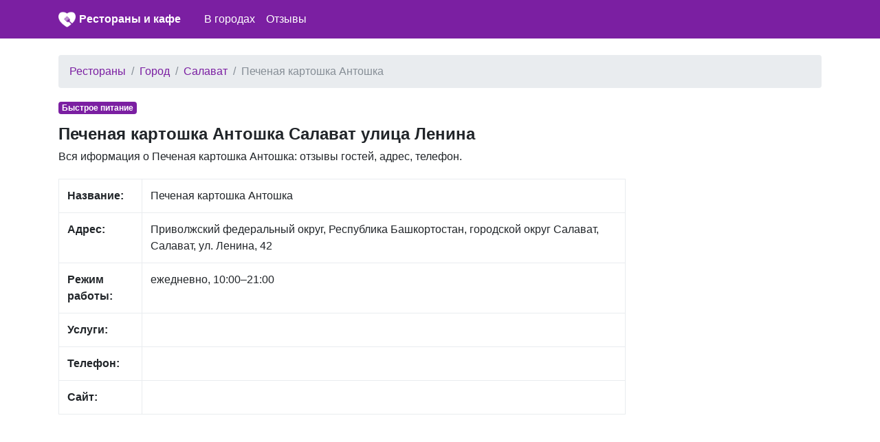

--- FILE ---
content_type: text/html; charset=UTF-8
request_url: https://wilkas.ru/3120059/r/pechenaya-kartoshka-antoshka
body_size: 4022
content:
<!DOCTYPE html>
<html lang="ru">
<head>
    <meta charset="utf-8">
    <meta name="viewport" content="width=device-width, initial-scale=1, shrink-to-fit=no">

    <link rel="icon" type="image/x-icon" href="/favicon.ico" >
    <link rel="icon" type="image/png" sizes="32x32" href="/favicon-32x32.png">
    <link rel="icon" type="image/png" sizes="16x16" href="/favicon-16x16.png">

    <meta name="description" content="">

    <link rel="icon" href="/favicon.ico">

    <title>Печеная картошка Антошка Салават улица Ленина: отзывы, адрес, телефон</title>


    <link rel="stylesheet" href="/css/bootstrap.min.css">
    <link rel="stylesheet" href="https://maxcdn.bootstrapcdn.com/font-awesome/4.7.0/css/font-awesome.min.css">
    <link href="/css/main.css" rel="stylesheet">


    <script src="https://yandex.st/jquery/3.2.1/jquery.min.js" type="text/javascript"></script>
    <script src="//api-maps.yandex.ru/2.1/?lang=ru_RU" type="text/javascript"></script>

    

</head>

<body>


<nav class="navbar navbar-expand-md navbar-dark bg-primary mb-4">
    <div class="container">

            <a href="/" class="pull-left">
                <img src="/favicon-96x96.png" width="25" height="25" alt="" class="">
            </a>
            <span class="" style="width:220px;"><a class="logo" href="/">Рестораны и кафе</a></span>

        <button class="navbar-toggler" type="button" data-toggle="collapse" data-target="#navbarCollapse" aria-controls="navbarCollapse" aria-expanded="false" aria-label="nav" style="padding-left: 0px; padding-right: 0px;">
            <span class="navbar-toggler-icon"></span>
        </button>
        <div class="collapse navbar-collapse" id="navbarCollapse">
            <ul class="navbar-nav mr-auto">

                <li class="nav-item">
                    <a class="nav-link" href="/gorod">В городах</a>
                </li>

                <li class="nav-item">
                    <a class="nav-link" href="/otzyvy">Отзывы</a>
                </li>
            </ul>
        </div>
    </div>
</nav>


<div class="container">
    
    <ol class="breadcrumb">
        
                            <li class="breadcrumb-item"><a href="https://wilkas.ru">Рестораны</a></li>
            
        
                            <li class="breadcrumb-item"><a href="https://wilkas.ru/gorod">Город</a></li>
            
        
                            <li class="breadcrumb-item"><a href="https://wilkas.ru/gorod/salavat">Салават</a></li>
            
        
                            <li class="breadcrumb-item active">Печеная картошка Антошка</li>
            
            </ol>



    <div class="row">
        <div class="col-lg-9" itemscope itemtype="http://schema.org/Place">
            <span class="badge  badge-primary mb-3">Быстрое питание</span>
            <h1>Печеная картошка Антошка Салават улица Ленина</h1>

            <div class="all-info">
                <p>
                   Вся иформация о  Печеная картошка Антошка: отзывы гостей, адрес, телефон.
                </p>

            </div>

            <div class="main_info">
                <table class="table table-bordered">
                    <tr>
                        <td><b>Название:</b></td>
                        <td><span itemprop="name">Печеная картошка Антошка</span></td>
                    </tr>
                    <tr>
                        <td><b>Адрес:</b></td>
                        <td><span itemprop="address">Приволжский федеральный округ, Республика Башкортостан, городской округ Салават, Салават, ул. Ленина, 42</span></td>
                    </tr>
                    <tr>
                        <td><b>Режим работы:</b></td>
                        <td>ежедневно, 10:00–21:00</td>
                    </tr>
                    <tr>
                        <td><b>Услуги:</b></td>
                        <td>
                                                    </td>
                    </tr>
                    <tr>
                        <td><b>Телефон:</b></td>
                        <td>
                            
                        </td>
                    </tr>
                    <tr>
                        <td><b>Сайт:</b></td>
                        <td>

                            
                        </td>
                    </tr>

                </table>

                <span itemprop="aggregateRating" itemscope itemtype="http://schema.org/AggregateRating">
                <span itemprop="ratingValue" content=""></span>
                <span itemprop="reviewCount" content="0"></span>
            </span>

            </div>

                        <div class="mt-3 mb-3">
                <script async src="//pagead2.googlesyndication.com/pagead/js/adsbygoogle.js"></script>
                <!-- ad1 -->
                <ins class="adsbygoogle"
                     style="display:block"
                     data-ad-client="ca-pub-8713527930640055"
                     data-ad-slot="1437043324"
                     data-ad-format="auto"></ins>
                <script>
                    (adsbygoogle = window.adsbygoogle || []).push({});
                </script>
            </div>
            

            <div class="mt-4">
                <h2>Печеная картошка Антошка  на карте</h2>
                <p>
                    Печеная картошка Антошка на карте города Салават                </p>


                <div id="map" class="w-100 mt-3 mb-5" style="height: 400px;">

                </div>
            </div>

            <div class="mt-4 mb-4">
                <h2>Отзывы Печеная картошка Антошка</h2>
                <p>
                   Для улучшения работы нашего сайта, пожалуйста, оставьте отзыв гостя. Этим Вы поможете другим пользователям нашего сайта
                </p>
            </div>


            <div id="otzyvy" class="mt-2">
                            </div>


            <div id="addreply" class="mb-3">
                <div class="card">
                    <div class="card-header">
                        Добавить отзыв о Печеная картошка Антошка                    </div>
                    <div class="card-block" style="padding-left: 15px; padding-right: 15px; padding-top: 15px;">
                        <form action="" method="post">
                            <input type="hidden" name="_token" value="lXmMjU2338ny1XHsjP5iBf33G8fawqoltOMBn4X1">
                            <div class="form-group">
                                <label for="name">Имя:</label>
                                <input class="form-control" type="text" value="" id="name" name="name">
                            </div>

                            <div class="form-group">
                                <label for="type">Рейтинг:</label>
                                <select id="rating" name="rating" class="form-control">
                                    <option value="0">Нейтральный</option>
                                    <option value="-1">Отрицательный</option>
                                    <option value="1">Позитивный</option>
                                </select>

                            </div>

                            <div class="form-group">
                                <label for="comment">Отзыв:</label>
                                <textarea class="form-control" id="comment" name="comment"
                                          style="height: 150px;"></textarea>
                            </div>

                            <div class="form-group">
                                <script src="https://www.google.com/recaptcha/api.js?hl=ru" async defer></script>
<div class="g-recaptcha" data-size="compact" data-sitekey="6LcguT4UAAAAAMtE9x1SbWpnXY5YHTZcILSp5Jl9"></div>
                            </div>
                            <div class="form-group">
                                <input type="submit" name="send" class="btn btn-primary" style="color:white;" value="Добавить"/>
                            </div>

                            
                        </form>
                    </div>

                </div>
            </div>


                        <div class="mt-4 mb-4">
                <h2>Еще рядом Салават</h2>

                                <a style="display: block" href="/3120078/r/sushi-fish">Суши Fish Первомайская улица</a>
                                <a style="display: block" href="/2592616/r/restoran-skazka">Ресторан Сказка Октябрьская улица</a>
                                <a style="display: block" href="/2592634/r/vokrug-sveta">Вокруг света </a>
                                <a style="display: block" href="/2592631/r/kafe-praga">Кафе Прага Первомайская улица</a>
                                <a style="display: block" href="/3929375/r/pivozapravochnaya-stantsiya-1">Пивозаправочная станция № 1 улица Бекетова</a>
                                <a style="display: block" href="/3120040/r/burger">Burger улица Калинина</a>
                                <a style="display: block" href="/3120064/r/kofeynya-fillini">Кофейня Филлини Первомайская улица</a>
                                <a style="display: block" href="/3119983/r/evraziya">Евразия улица Ленина</a>
                                <a style="display: block" href="/3119976/r/kafe-est">Кафе Есть </a>
                                <a style="display: block" href="/3120061/r/dar-pitstsa-pitstseriya">Дар пицца, пиццерия улица Островского</a>
                                <a style="display: block" href="/3120023/r/kafe-nur">Кафе Нур Вокзальная улица</a>
                                <a style="display: block" href="/3929374/r/razlivnoy">Разливной улица Калинина</a>
                                <a style="display: block" href="/3929392/r/tri-slona">Три слона улица Бочкарева</a>
                                <a style="display: block" href="/3119978/r/gost">Гость улица Дзержинского</a>
                                <a style="display: block" href="/3929393/r/ban-smoke">Ban Smoke бульвар Салавата Юлаева</a>
                                <a style="display: block" href="/3929391/r/bistro">Бистро улица Губайдуллина</a>
                                <a style="display: block" href="/3929373/r/bar">Бар бульвар Салавата Юлаева</a>
                                <a style="display: block" href="/3120026/r/stolovaya-po-severnoy">Столовая по Северной Северная улица</a>
                                <a style="display: block" href="/2592621/r/graf">Graf Ленинградская улица</a>
                                <a style="display: block" href="/3120046/r/prompit">Промпит </a>
                
            </div>
            
        </div>

        <div class="col-lg-3">
                        <script async src="//pagead2.googlesyndication.com/pagead/js/adsbygoogle.js"></script>
            <!-- ad1 -->
            <ins class="adsbygoogle"
                 style="display:block"
                 data-ad-client="ca-pub-8713527930640055"
                 data-ad-slot="1437043324"
                 data-ad-format="auto"></ins>
            <script>
                (adsbygoogle = window.adsbygoogle || []).push({});
            </script>
                    </div>

    </div>

    <br/>

</div><!-- /container -->


<footer class="footer">
    <div class="container" style="background-color: #f5f5f5">
        <span class="text-muted">По всем вопросам работы сайта напишите нам на почту</span>
       <a href="mailto:wilkas.ru@yandex.ru">wilkas.ru@yandex.ru</a>
    </div>
</footer>

<script src="https://cdnjs.cloudflare.com/ajax/libs/popper.js/1.11.0/umd/popper.min.js" integrity="sha384-b/U6ypiBEHpOf/4+1nzFpr53nxSS+GLCkfwBdFNTxtclqqenISfwAzpKaMNFNmj4" crossorigin="anonymous"></script>
<script src="/js/bootstrap.min.js"></script>

<script type="text/javascript">
    var point = [53.3504520,55.9260380];
    var city = "Салават";
</script>

<script src="/mapsload.js"></script>



<!-- Yandex.Metrika counter -->
<script type="text/javascript" >
    (function (d, w, c) {
        (w[c] = w[c] || []).push(function() {
            try {
                w.yaCounter47183085 = new Ya.Metrika({
                    id:47183085,
                    clickmap:true,
                    trackLinks:true,
                    accurateTrackBounce:true
                });
            } catch(e) { }
        });

        var n = d.getElementsByTagName("script")[0],
            s = d.createElement("script"),
            f = function () { n.parentNode.insertBefore(s, n); };
        s.type = "text/javascript";
        s.async = true;
        s.src = "https://mc.yandex.ru/metrika/watch.js";

        if (w.opera == "[object Opera]") {
            d.addEventListener("DOMContentLoaded", f, false);
        } else { f(); }
    })(document, window, "yandex_metrika_callbacks");
</script>
<noscript><div><img src="https://mc.yandex.ru/watch/47183085" style="position:absolute; left:-9999px;" alt="" /></div></noscript>
<!-- /Yandex.Metrika counter -->

</body>
</html>


--- FILE ---
content_type: text/html; charset=utf-8
request_url: https://www.google.com/recaptcha/api2/anchor?ar=1&k=6LcguT4UAAAAAMtE9x1SbWpnXY5YHTZcILSp5Jl9&co=aHR0cHM6Ly93aWxrYXMucnU6NDQz&hl=ru&v=PoyoqOPhxBO7pBk68S4YbpHZ&size=compact&anchor-ms=20000&execute-ms=30000&cb=p2t2qcn01udz
body_size: 49519
content:
<!DOCTYPE HTML><html dir="ltr" lang="ru"><head><meta http-equiv="Content-Type" content="text/html; charset=UTF-8">
<meta http-equiv="X-UA-Compatible" content="IE=edge">
<title>reCAPTCHA</title>
<style type="text/css">
/* cyrillic-ext */
@font-face {
  font-family: 'Roboto';
  font-style: normal;
  font-weight: 400;
  font-stretch: 100%;
  src: url(//fonts.gstatic.com/s/roboto/v48/KFO7CnqEu92Fr1ME7kSn66aGLdTylUAMa3GUBHMdazTgWw.woff2) format('woff2');
  unicode-range: U+0460-052F, U+1C80-1C8A, U+20B4, U+2DE0-2DFF, U+A640-A69F, U+FE2E-FE2F;
}
/* cyrillic */
@font-face {
  font-family: 'Roboto';
  font-style: normal;
  font-weight: 400;
  font-stretch: 100%;
  src: url(//fonts.gstatic.com/s/roboto/v48/KFO7CnqEu92Fr1ME7kSn66aGLdTylUAMa3iUBHMdazTgWw.woff2) format('woff2');
  unicode-range: U+0301, U+0400-045F, U+0490-0491, U+04B0-04B1, U+2116;
}
/* greek-ext */
@font-face {
  font-family: 'Roboto';
  font-style: normal;
  font-weight: 400;
  font-stretch: 100%;
  src: url(//fonts.gstatic.com/s/roboto/v48/KFO7CnqEu92Fr1ME7kSn66aGLdTylUAMa3CUBHMdazTgWw.woff2) format('woff2');
  unicode-range: U+1F00-1FFF;
}
/* greek */
@font-face {
  font-family: 'Roboto';
  font-style: normal;
  font-weight: 400;
  font-stretch: 100%;
  src: url(//fonts.gstatic.com/s/roboto/v48/KFO7CnqEu92Fr1ME7kSn66aGLdTylUAMa3-UBHMdazTgWw.woff2) format('woff2');
  unicode-range: U+0370-0377, U+037A-037F, U+0384-038A, U+038C, U+038E-03A1, U+03A3-03FF;
}
/* math */
@font-face {
  font-family: 'Roboto';
  font-style: normal;
  font-weight: 400;
  font-stretch: 100%;
  src: url(//fonts.gstatic.com/s/roboto/v48/KFO7CnqEu92Fr1ME7kSn66aGLdTylUAMawCUBHMdazTgWw.woff2) format('woff2');
  unicode-range: U+0302-0303, U+0305, U+0307-0308, U+0310, U+0312, U+0315, U+031A, U+0326-0327, U+032C, U+032F-0330, U+0332-0333, U+0338, U+033A, U+0346, U+034D, U+0391-03A1, U+03A3-03A9, U+03B1-03C9, U+03D1, U+03D5-03D6, U+03F0-03F1, U+03F4-03F5, U+2016-2017, U+2034-2038, U+203C, U+2040, U+2043, U+2047, U+2050, U+2057, U+205F, U+2070-2071, U+2074-208E, U+2090-209C, U+20D0-20DC, U+20E1, U+20E5-20EF, U+2100-2112, U+2114-2115, U+2117-2121, U+2123-214F, U+2190, U+2192, U+2194-21AE, U+21B0-21E5, U+21F1-21F2, U+21F4-2211, U+2213-2214, U+2216-22FF, U+2308-230B, U+2310, U+2319, U+231C-2321, U+2336-237A, U+237C, U+2395, U+239B-23B7, U+23D0, U+23DC-23E1, U+2474-2475, U+25AF, U+25B3, U+25B7, U+25BD, U+25C1, U+25CA, U+25CC, U+25FB, U+266D-266F, U+27C0-27FF, U+2900-2AFF, U+2B0E-2B11, U+2B30-2B4C, U+2BFE, U+3030, U+FF5B, U+FF5D, U+1D400-1D7FF, U+1EE00-1EEFF;
}
/* symbols */
@font-face {
  font-family: 'Roboto';
  font-style: normal;
  font-weight: 400;
  font-stretch: 100%;
  src: url(//fonts.gstatic.com/s/roboto/v48/KFO7CnqEu92Fr1ME7kSn66aGLdTylUAMaxKUBHMdazTgWw.woff2) format('woff2');
  unicode-range: U+0001-000C, U+000E-001F, U+007F-009F, U+20DD-20E0, U+20E2-20E4, U+2150-218F, U+2190, U+2192, U+2194-2199, U+21AF, U+21E6-21F0, U+21F3, U+2218-2219, U+2299, U+22C4-22C6, U+2300-243F, U+2440-244A, U+2460-24FF, U+25A0-27BF, U+2800-28FF, U+2921-2922, U+2981, U+29BF, U+29EB, U+2B00-2BFF, U+4DC0-4DFF, U+FFF9-FFFB, U+10140-1018E, U+10190-1019C, U+101A0, U+101D0-101FD, U+102E0-102FB, U+10E60-10E7E, U+1D2C0-1D2D3, U+1D2E0-1D37F, U+1F000-1F0FF, U+1F100-1F1AD, U+1F1E6-1F1FF, U+1F30D-1F30F, U+1F315, U+1F31C, U+1F31E, U+1F320-1F32C, U+1F336, U+1F378, U+1F37D, U+1F382, U+1F393-1F39F, U+1F3A7-1F3A8, U+1F3AC-1F3AF, U+1F3C2, U+1F3C4-1F3C6, U+1F3CA-1F3CE, U+1F3D4-1F3E0, U+1F3ED, U+1F3F1-1F3F3, U+1F3F5-1F3F7, U+1F408, U+1F415, U+1F41F, U+1F426, U+1F43F, U+1F441-1F442, U+1F444, U+1F446-1F449, U+1F44C-1F44E, U+1F453, U+1F46A, U+1F47D, U+1F4A3, U+1F4B0, U+1F4B3, U+1F4B9, U+1F4BB, U+1F4BF, U+1F4C8-1F4CB, U+1F4D6, U+1F4DA, U+1F4DF, U+1F4E3-1F4E6, U+1F4EA-1F4ED, U+1F4F7, U+1F4F9-1F4FB, U+1F4FD-1F4FE, U+1F503, U+1F507-1F50B, U+1F50D, U+1F512-1F513, U+1F53E-1F54A, U+1F54F-1F5FA, U+1F610, U+1F650-1F67F, U+1F687, U+1F68D, U+1F691, U+1F694, U+1F698, U+1F6AD, U+1F6B2, U+1F6B9-1F6BA, U+1F6BC, U+1F6C6-1F6CF, U+1F6D3-1F6D7, U+1F6E0-1F6EA, U+1F6F0-1F6F3, U+1F6F7-1F6FC, U+1F700-1F7FF, U+1F800-1F80B, U+1F810-1F847, U+1F850-1F859, U+1F860-1F887, U+1F890-1F8AD, U+1F8B0-1F8BB, U+1F8C0-1F8C1, U+1F900-1F90B, U+1F93B, U+1F946, U+1F984, U+1F996, U+1F9E9, U+1FA00-1FA6F, U+1FA70-1FA7C, U+1FA80-1FA89, U+1FA8F-1FAC6, U+1FACE-1FADC, U+1FADF-1FAE9, U+1FAF0-1FAF8, U+1FB00-1FBFF;
}
/* vietnamese */
@font-face {
  font-family: 'Roboto';
  font-style: normal;
  font-weight: 400;
  font-stretch: 100%;
  src: url(//fonts.gstatic.com/s/roboto/v48/KFO7CnqEu92Fr1ME7kSn66aGLdTylUAMa3OUBHMdazTgWw.woff2) format('woff2');
  unicode-range: U+0102-0103, U+0110-0111, U+0128-0129, U+0168-0169, U+01A0-01A1, U+01AF-01B0, U+0300-0301, U+0303-0304, U+0308-0309, U+0323, U+0329, U+1EA0-1EF9, U+20AB;
}
/* latin-ext */
@font-face {
  font-family: 'Roboto';
  font-style: normal;
  font-weight: 400;
  font-stretch: 100%;
  src: url(//fonts.gstatic.com/s/roboto/v48/KFO7CnqEu92Fr1ME7kSn66aGLdTylUAMa3KUBHMdazTgWw.woff2) format('woff2');
  unicode-range: U+0100-02BA, U+02BD-02C5, U+02C7-02CC, U+02CE-02D7, U+02DD-02FF, U+0304, U+0308, U+0329, U+1D00-1DBF, U+1E00-1E9F, U+1EF2-1EFF, U+2020, U+20A0-20AB, U+20AD-20C0, U+2113, U+2C60-2C7F, U+A720-A7FF;
}
/* latin */
@font-face {
  font-family: 'Roboto';
  font-style: normal;
  font-weight: 400;
  font-stretch: 100%;
  src: url(//fonts.gstatic.com/s/roboto/v48/KFO7CnqEu92Fr1ME7kSn66aGLdTylUAMa3yUBHMdazQ.woff2) format('woff2');
  unicode-range: U+0000-00FF, U+0131, U+0152-0153, U+02BB-02BC, U+02C6, U+02DA, U+02DC, U+0304, U+0308, U+0329, U+2000-206F, U+20AC, U+2122, U+2191, U+2193, U+2212, U+2215, U+FEFF, U+FFFD;
}
/* cyrillic-ext */
@font-face {
  font-family: 'Roboto';
  font-style: normal;
  font-weight: 500;
  font-stretch: 100%;
  src: url(//fonts.gstatic.com/s/roboto/v48/KFO7CnqEu92Fr1ME7kSn66aGLdTylUAMa3GUBHMdazTgWw.woff2) format('woff2');
  unicode-range: U+0460-052F, U+1C80-1C8A, U+20B4, U+2DE0-2DFF, U+A640-A69F, U+FE2E-FE2F;
}
/* cyrillic */
@font-face {
  font-family: 'Roboto';
  font-style: normal;
  font-weight: 500;
  font-stretch: 100%;
  src: url(//fonts.gstatic.com/s/roboto/v48/KFO7CnqEu92Fr1ME7kSn66aGLdTylUAMa3iUBHMdazTgWw.woff2) format('woff2');
  unicode-range: U+0301, U+0400-045F, U+0490-0491, U+04B0-04B1, U+2116;
}
/* greek-ext */
@font-face {
  font-family: 'Roboto';
  font-style: normal;
  font-weight: 500;
  font-stretch: 100%;
  src: url(//fonts.gstatic.com/s/roboto/v48/KFO7CnqEu92Fr1ME7kSn66aGLdTylUAMa3CUBHMdazTgWw.woff2) format('woff2');
  unicode-range: U+1F00-1FFF;
}
/* greek */
@font-face {
  font-family: 'Roboto';
  font-style: normal;
  font-weight: 500;
  font-stretch: 100%;
  src: url(//fonts.gstatic.com/s/roboto/v48/KFO7CnqEu92Fr1ME7kSn66aGLdTylUAMa3-UBHMdazTgWw.woff2) format('woff2');
  unicode-range: U+0370-0377, U+037A-037F, U+0384-038A, U+038C, U+038E-03A1, U+03A3-03FF;
}
/* math */
@font-face {
  font-family: 'Roboto';
  font-style: normal;
  font-weight: 500;
  font-stretch: 100%;
  src: url(//fonts.gstatic.com/s/roboto/v48/KFO7CnqEu92Fr1ME7kSn66aGLdTylUAMawCUBHMdazTgWw.woff2) format('woff2');
  unicode-range: U+0302-0303, U+0305, U+0307-0308, U+0310, U+0312, U+0315, U+031A, U+0326-0327, U+032C, U+032F-0330, U+0332-0333, U+0338, U+033A, U+0346, U+034D, U+0391-03A1, U+03A3-03A9, U+03B1-03C9, U+03D1, U+03D5-03D6, U+03F0-03F1, U+03F4-03F5, U+2016-2017, U+2034-2038, U+203C, U+2040, U+2043, U+2047, U+2050, U+2057, U+205F, U+2070-2071, U+2074-208E, U+2090-209C, U+20D0-20DC, U+20E1, U+20E5-20EF, U+2100-2112, U+2114-2115, U+2117-2121, U+2123-214F, U+2190, U+2192, U+2194-21AE, U+21B0-21E5, U+21F1-21F2, U+21F4-2211, U+2213-2214, U+2216-22FF, U+2308-230B, U+2310, U+2319, U+231C-2321, U+2336-237A, U+237C, U+2395, U+239B-23B7, U+23D0, U+23DC-23E1, U+2474-2475, U+25AF, U+25B3, U+25B7, U+25BD, U+25C1, U+25CA, U+25CC, U+25FB, U+266D-266F, U+27C0-27FF, U+2900-2AFF, U+2B0E-2B11, U+2B30-2B4C, U+2BFE, U+3030, U+FF5B, U+FF5D, U+1D400-1D7FF, U+1EE00-1EEFF;
}
/* symbols */
@font-face {
  font-family: 'Roboto';
  font-style: normal;
  font-weight: 500;
  font-stretch: 100%;
  src: url(//fonts.gstatic.com/s/roboto/v48/KFO7CnqEu92Fr1ME7kSn66aGLdTylUAMaxKUBHMdazTgWw.woff2) format('woff2');
  unicode-range: U+0001-000C, U+000E-001F, U+007F-009F, U+20DD-20E0, U+20E2-20E4, U+2150-218F, U+2190, U+2192, U+2194-2199, U+21AF, U+21E6-21F0, U+21F3, U+2218-2219, U+2299, U+22C4-22C6, U+2300-243F, U+2440-244A, U+2460-24FF, U+25A0-27BF, U+2800-28FF, U+2921-2922, U+2981, U+29BF, U+29EB, U+2B00-2BFF, U+4DC0-4DFF, U+FFF9-FFFB, U+10140-1018E, U+10190-1019C, U+101A0, U+101D0-101FD, U+102E0-102FB, U+10E60-10E7E, U+1D2C0-1D2D3, U+1D2E0-1D37F, U+1F000-1F0FF, U+1F100-1F1AD, U+1F1E6-1F1FF, U+1F30D-1F30F, U+1F315, U+1F31C, U+1F31E, U+1F320-1F32C, U+1F336, U+1F378, U+1F37D, U+1F382, U+1F393-1F39F, U+1F3A7-1F3A8, U+1F3AC-1F3AF, U+1F3C2, U+1F3C4-1F3C6, U+1F3CA-1F3CE, U+1F3D4-1F3E0, U+1F3ED, U+1F3F1-1F3F3, U+1F3F5-1F3F7, U+1F408, U+1F415, U+1F41F, U+1F426, U+1F43F, U+1F441-1F442, U+1F444, U+1F446-1F449, U+1F44C-1F44E, U+1F453, U+1F46A, U+1F47D, U+1F4A3, U+1F4B0, U+1F4B3, U+1F4B9, U+1F4BB, U+1F4BF, U+1F4C8-1F4CB, U+1F4D6, U+1F4DA, U+1F4DF, U+1F4E3-1F4E6, U+1F4EA-1F4ED, U+1F4F7, U+1F4F9-1F4FB, U+1F4FD-1F4FE, U+1F503, U+1F507-1F50B, U+1F50D, U+1F512-1F513, U+1F53E-1F54A, U+1F54F-1F5FA, U+1F610, U+1F650-1F67F, U+1F687, U+1F68D, U+1F691, U+1F694, U+1F698, U+1F6AD, U+1F6B2, U+1F6B9-1F6BA, U+1F6BC, U+1F6C6-1F6CF, U+1F6D3-1F6D7, U+1F6E0-1F6EA, U+1F6F0-1F6F3, U+1F6F7-1F6FC, U+1F700-1F7FF, U+1F800-1F80B, U+1F810-1F847, U+1F850-1F859, U+1F860-1F887, U+1F890-1F8AD, U+1F8B0-1F8BB, U+1F8C0-1F8C1, U+1F900-1F90B, U+1F93B, U+1F946, U+1F984, U+1F996, U+1F9E9, U+1FA00-1FA6F, U+1FA70-1FA7C, U+1FA80-1FA89, U+1FA8F-1FAC6, U+1FACE-1FADC, U+1FADF-1FAE9, U+1FAF0-1FAF8, U+1FB00-1FBFF;
}
/* vietnamese */
@font-face {
  font-family: 'Roboto';
  font-style: normal;
  font-weight: 500;
  font-stretch: 100%;
  src: url(//fonts.gstatic.com/s/roboto/v48/KFO7CnqEu92Fr1ME7kSn66aGLdTylUAMa3OUBHMdazTgWw.woff2) format('woff2');
  unicode-range: U+0102-0103, U+0110-0111, U+0128-0129, U+0168-0169, U+01A0-01A1, U+01AF-01B0, U+0300-0301, U+0303-0304, U+0308-0309, U+0323, U+0329, U+1EA0-1EF9, U+20AB;
}
/* latin-ext */
@font-face {
  font-family: 'Roboto';
  font-style: normal;
  font-weight: 500;
  font-stretch: 100%;
  src: url(//fonts.gstatic.com/s/roboto/v48/KFO7CnqEu92Fr1ME7kSn66aGLdTylUAMa3KUBHMdazTgWw.woff2) format('woff2');
  unicode-range: U+0100-02BA, U+02BD-02C5, U+02C7-02CC, U+02CE-02D7, U+02DD-02FF, U+0304, U+0308, U+0329, U+1D00-1DBF, U+1E00-1E9F, U+1EF2-1EFF, U+2020, U+20A0-20AB, U+20AD-20C0, U+2113, U+2C60-2C7F, U+A720-A7FF;
}
/* latin */
@font-face {
  font-family: 'Roboto';
  font-style: normal;
  font-weight: 500;
  font-stretch: 100%;
  src: url(//fonts.gstatic.com/s/roboto/v48/KFO7CnqEu92Fr1ME7kSn66aGLdTylUAMa3yUBHMdazQ.woff2) format('woff2');
  unicode-range: U+0000-00FF, U+0131, U+0152-0153, U+02BB-02BC, U+02C6, U+02DA, U+02DC, U+0304, U+0308, U+0329, U+2000-206F, U+20AC, U+2122, U+2191, U+2193, U+2212, U+2215, U+FEFF, U+FFFD;
}
/* cyrillic-ext */
@font-face {
  font-family: 'Roboto';
  font-style: normal;
  font-weight: 900;
  font-stretch: 100%;
  src: url(//fonts.gstatic.com/s/roboto/v48/KFO7CnqEu92Fr1ME7kSn66aGLdTylUAMa3GUBHMdazTgWw.woff2) format('woff2');
  unicode-range: U+0460-052F, U+1C80-1C8A, U+20B4, U+2DE0-2DFF, U+A640-A69F, U+FE2E-FE2F;
}
/* cyrillic */
@font-face {
  font-family: 'Roboto';
  font-style: normal;
  font-weight: 900;
  font-stretch: 100%;
  src: url(//fonts.gstatic.com/s/roboto/v48/KFO7CnqEu92Fr1ME7kSn66aGLdTylUAMa3iUBHMdazTgWw.woff2) format('woff2');
  unicode-range: U+0301, U+0400-045F, U+0490-0491, U+04B0-04B1, U+2116;
}
/* greek-ext */
@font-face {
  font-family: 'Roboto';
  font-style: normal;
  font-weight: 900;
  font-stretch: 100%;
  src: url(//fonts.gstatic.com/s/roboto/v48/KFO7CnqEu92Fr1ME7kSn66aGLdTylUAMa3CUBHMdazTgWw.woff2) format('woff2');
  unicode-range: U+1F00-1FFF;
}
/* greek */
@font-face {
  font-family: 'Roboto';
  font-style: normal;
  font-weight: 900;
  font-stretch: 100%;
  src: url(//fonts.gstatic.com/s/roboto/v48/KFO7CnqEu92Fr1ME7kSn66aGLdTylUAMa3-UBHMdazTgWw.woff2) format('woff2');
  unicode-range: U+0370-0377, U+037A-037F, U+0384-038A, U+038C, U+038E-03A1, U+03A3-03FF;
}
/* math */
@font-face {
  font-family: 'Roboto';
  font-style: normal;
  font-weight: 900;
  font-stretch: 100%;
  src: url(//fonts.gstatic.com/s/roboto/v48/KFO7CnqEu92Fr1ME7kSn66aGLdTylUAMawCUBHMdazTgWw.woff2) format('woff2');
  unicode-range: U+0302-0303, U+0305, U+0307-0308, U+0310, U+0312, U+0315, U+031A, U+0326-0327, U+032C, U+032F-0330, U+0332-0333, U+0338, U+033A, U+0346, U+034D, U+0391-03A1, U+03A3-03A9, U+03B1-03C9, U+03D1, U+03D5-03D6, U+03F0-03F1, U+03F4-03F5, U+2016-2017, U+2034-2038, U+203C, U+2040, U+2043, U+2047, U+2050, U+2057, U+205F, U+2070-2071, U+2074-208E, U+2090-209C, U+20D0-20DC, U+20E1, U+20E5-20EF, U+2100-2112, U+2114-2115, U+2117-2121, U+2123-214F, U+2190, U+2192, U+2194-21AE, U+21B0-21E5, U+21F1-21F2, U+21F4-2211, U+2213-2214, U+2216-22FF, U+2308-230B, U+2310, U+2319, U+231C-2321, U+2336-237A, U+237C, U+2395, U+239B-23B7, U+23D0, U+23DC-23E1, U+2474-2475, U+25AF, U+25B3, U+25B7, U+25BD, U+25C1, U+25CA, U+25CC, U+25FB, U+266D-266F, U+27C0-27FF, U+2900-2AFF, U+2B0E-2B11, U+2B30-2B4C, U+2BFE, U+3030, U+FF5B, U+FF5D, U+1D400-1D7FF, U+1EE00-1EEFF;
}
/* symbols */
@font-face {
  font-family: 'Roboto';
  font-style: normal;
  font-weight: 900;
  font-stretch: 100%;
  src: url(//fonts.gstatic.com/s/roboto/v48/KFO7CnqEu92Fr1ME7kSn66aGLdTylUAMaxKUBHMdazTgWw.woff2) format('woff2');
  unicode-range: U+0001-000C, U+000E-001F, U+007F-009F, U+20DD-20E0, U+20E2-20E4, U+2150-218F, U+2190, U+2192, U+2194-2199, U+21AF, U+21E6-21F0, U+21F3, U+2218-2219, U+2299, U+22C4-22C6, U+2300-243F, U+2440-244A, U+2460-24FF, U+25A0-27BF, U+2800-28FF, U+2921-2922, U+2981, U+29BF, U+29EB, U+2B00-2BFF, U+4DC0-4DFF, U+FFF9-FFFB, U+10140-1018E, U+10190-1019C, U+101A0, U+101D0-101FD, U+102E0-102FB, U+10E60-10E7E, U+1D2C0-1D2D3, U+1D2E0-1D37F, U+1F000-1F0FF, U+1F100-1F1AD, U+1F1E6-1F1FF, U+1F30D-1F30F, U+1F315, U+1F31C, U+1F31E, U+1F320-1F32C, U+1F336, U+1F378, U+1F37D, U+1F382, U+1F393-1F39F, U+1F3A7-1F3A8, U+1F3AC-1F3AF, U+1F3C2, U+1F3C4-1F3C6, U+1F3CA-1F3CE, U+1F3D4-1F3E0, U+1F3ED, U+1F3F1-1F3F3, U+1F3F5-1F3F7, U+1F408, U+1F415, U+1F41F, U+1F426, U+1F43F, U+1F441-1F442, U+1F444, U+1F446-1F449, U+1F44C-1F44E, U+1F453, U+1F46A, U+1F47D, U+1F4A3, U+1F4B0, U+1F4B3, U+1F4B9, U+1F4BB, U+1F4BF, U+1F4C8-1F4CB, U+1F4D6, U+1F4DA, U+1F4DF, U+1F4E3-1F4E6, U+1F4EA-1F4ED, U+1F4F7, U+1F4F9-1F4FB, U+1F4FD-1F4FE, U+1F503, U+1F507-1F50B, U+1F50D, U+1F512-1F513, U+1F53E-1F54A, U+1F54F-1F5FA, U+1F610, U+1F650-1F67F, U+1F687, U+1F68D, U+1F691, U+1F694, U+1F698, U+1F6AD, U+1F6B2, U+1F6B9-1F6BA, U+1F6BC, U+1F6C6-1F6CF, U+1F6D3-1F6D7, U+1F6E0-1F6EA, U+1F6F0-1F6F3, U+1F6F7-1F6FC, U+1F700-1F7FF, U+1F800-1F80B, U+1F810-1F847, U+1F850-1F859, U+1F860-1F887, U+1F890-1F8AD, U+1F8B0-1F8BB, U+1F8C0-1F8C1, U+1F900-1F90B, U+1F93B, U+1F946, U+1F984, U+1F996, U+1F9E9, U+1FA00-1FA6F, U+1FA70-1FA7C, U+1FA80-1FA89, U+1FA8F-1FAC6, U+1FACE-1FADC, U+1FADF-1FAE9, U+1FAF0-1FAF8, U+1FB00-1FBFF;
}
/* vietnamese */
@font-face {
  font-family: 'Roboto';
  font-style: normal;
  font-weight: 900;
  font-stretch: 100%;
  src: url(//fonts.gstatic.com/s/roboto/v48/KFO7CnqEu92Fr1ME7kSn66aGLdTylUAMa3OUBHMdazTgWw.woff2) format('woff2');
  unicode-range: U+0102-0103, U+0110-0111, U+0128-0129, U+0168-0169, U+01A0-01A1, U+01AF-01B0, U+0300-0301, U+0303-0304, U+0308-0309, U+0323, U+0329, U+1EA0-1EF9, U+20AB;
}
/* latin-ext */
@font-face {
  font-family: 'Roboto';
  font-style: normal;
  font-weight: 900;
  font-stretch: 100%;
  src: url(//fonts.gstatic.com/s/roboto/v48/KFO7CnqEu92Fr1ME7kSn66aGLdTylUAMa3KUBHMdazTgWw.woff2) format('woff2');
  unicode-range: U+0100-02BA, U+02BD-02C5, U+02C7-02CC, U+02CE-02D7, U+02DD-02FF, U+0304, U+0308, U+0329, U+1D00-1DBF, U+1E00-1E9F, U+1EF2-1EFF, U+2020, U+20A0-20AB, U+20AD-20C0, U+2113, U+2C60-2C7F, U+A720-A7FF;
}
/* latin */
@font-face {
  font-family: 'Roboto';
  font-style: normal;
  font-weight: 900;
  font-stretch: 100%;
  src: url(//fonts.gstatic.com/s/roboto/v48/KFO7CnqEu92Fr1ME7kSn66aGLdTylUAMa3yUBHMdazQ.woff2) format('woff2');
  unicode-range: U+0000-00FF, U+0131, U+0152-0153, U+02BB-02BC, U+02C6, U+02DA, U+02DC, U+0304, U+0308, U+0329, U+2000-206F, U+20AC, U+2122, U+2191, U+2193, U+2212, U+2215, U+FEFF, U+FFFD;
}

</style>
<link rel="stylesheet" type="text/css" href="https://www.gstatic.com/recaptcha/releases/PoyoqOPhxBO7pBk68S4YbpHZ/styles__ltr.css">
<script nonce="UX4Kb3_AukpmeS5eZOXyGQ" type="text/javascript">window['__recaptcha_api'] = 'https://www.google.com/recaptcha/api2/';</script>
<script type="text/javascript" src="https://www.gstatic.com/recaptcha/releases/PoyoqOPhxBO7pBk68S4YbpHZ/recaptcha__ru.js" nonce="UX4Kb3_AukpmeS5eZOXyGQ">
      
    </script></head>
<body><div id="rc-anchor-alert" class="rc-anchor-alert"></div>
<input type="hidden" id="recaptcha-token" value="[base64]">
<script type="text/javascript" nonce="UX4Kb3_AukpmeS5eZOXyGQ">
      recaptcha.anchor.Main.init("[\x22ainput\x22,[\x22bgdata\x22,\x22\x22,\[base64]/[base64]/UltIKytdPWE6KGE8MjA0OD9SW0grK109YT4+NnwxOTI6KChhJjY0NTEyKT09NTUyOTYmJnErMTxoLmxlbmd0aCYmKGguY2hhckNvZGVBdChxKzEpJjY0NTEyKT09NTYzMjA/[base64]/MjU1OlI/[base64]/[base64]/[base64]/[base64]/[base64]/[base64]/[base64]/[base64]/[base64]/[base64]\x22,\[base64]\\u003d\\u003d\x22,\x22QcORL8OCLcKvDyLDrMONXFttESBDwolIBBF6HMKOwoJkUhZOw7Esw7vCqw3DqFFYwr5ebzrCpcKjwrE/N8Olwoohwr3Dhk3CswxEPVfCucK0C8OyF2rDqFPDmz02w7/CkXB2J8Khwpl8XD3DssOowovCjsOIw4zDusORf8O1MMKbe8OMWcOpwp5yNsKJXxk+wpTDtF/DlMKyb8O+w50dUsOQXMOCw5hxw64fwq/Cq8OKfwrDjibCtDQjwrrCsX/Cm8O7TsOswp0VScKcLA9Cw7o5PsOnIBYBZm1uwoPClMKKw4zDh1sGccKawo1nFxbDljQ4RsOkWsKgwoplwpFpwrdnwpbDnMK2L8OdecKgwqvDj2/Dj18QwpbCiMKNK8OpV8Ocf8ONVsOvAMK2V8O/CQdAfMONDgBOPnYPwopOHsOiw7LCk8OJwq3Cu2DDsiPDlcOHZMK8Rl9Bwo4dPxlWJMKiw5VUOMOIw7/Cr8OHGnEXfsK6wpzCpWlbwq7CkyLCkwQ0w4lDPRsVw6nDnjpkVEnDqRdHw4bCtQ/Cp1AKw5dCPMKMw6LDjzfClsK1w6Ajw6/[base64]/DrCgWaMO/wql9ecKfFBTCnRrDhXszUMKqUFnCsSdzOMKdD8Oew6bCgTHDrFgtwpQuwrJ7w4Z0w7rDpsOAw6XDvsKVSknDvAoABkN7IQ0iwrpqwq0Kwr1zw61bLijDvDvCtcKCwp44w4lXw6PCuG42w4vCjgnDrsKpw6HClH/CvDbCgsOoERptBsKQw7FTwp3CkMObwrsbwqNdw6EHSMOKwp/DnsOSMlDCpcOVwpYfw6/DpxUsw5/CgcKfCHILejnChQFoSsOwU0fDlsKmwqbCuwXCrsOUw6vCvcKdwpo3RMKhMsK9K8OswrXDn2hDwpd9wo/CgToYOMKsccKsVh7CoH4zE8KUwpXDvsOZOwEhH2nChEvCgEjCpkwWHsOQY8OLdEfCpl7DlyHDg0fDvcOIXsOxwo7ClsOWwq1YEB/DoMO2OMOWwonCksKZAMKNczNZfEbDmsOIEsK1F04Ew69Vw4nDhwwpw4XClcK4wpgFw4QTSmUtLipywqhXwojCl3k9a8Kiw7fCvh8xDi/[base64]/QMOKw4EHSEVjworCicOwCcKALjwhIcOJw4LCvTTCpUwlwo7ChsO7wq/ClMOJw77DqcKfwq0ow7TClMKYCMKhwq3ChyhWwrYJeFjCm8K8w53Du8KfMsOrQ0vDn8ORDBPDoGjDtcK/w7M1DcK9w5rDnUvCgsK4RAlXFMOFMMOsw6nDrMO4wpkWwrrCp3Uaw4fCscKtw6JXSMO7CMOpMU/Cr8O/UcKywqE3akkZEMKcw75NwrJnI8KlLsK9w7bClgHCpMOpI8OEZlXDjcOkZMKjcsO/wpBywp3CrMKBUTQ6MsOMV05ew4Ukw6cIfCRTOsOMST41e8KONybDvHfCjMKrw7xiw7PCn8OYw47ClMK+SHcswrRfZsKoBRjDvcKFwqNofgV9wp/Csz3DrjMNLsOdwqt8wqtMBMKLXMOlwpfDu0UuMwVyXSjDt0PCu2rCvcOIwpzDpcK6G8KzHX1CwoTDoAoVG8Kww4LCjlYmAV/[base64]/Cujcswrg9wqTDvQpMw4bDg8Obwo9tfwrDk1UOw47CoWfDnVbCo8O5JsKzSMKFwoDCucKpwqnCmsKoM8K8wq/Dm8KJwrhRwqtRQBIEZ00MdMOhdgTDgcKOUsKow616JzBawqZ4McOWKMK8XMOsw7YWwoldCcOEwolJBMOEw4Muw5lDV8KJc8OAOsOCOEpRw6TCiVTDqMK8wrfDrcK/[base64]/[base64]/[base64]/[base64]/[base64]/DpArCtzxTV3jCszY/wpHCmHBEe8K3NcKbaXjCkV/[base64]/wrPDhhPCnsKLwq1UwobCoivCo8OSC1gyN2bCgcOFfCw3w5nDhwnCgsOow7BoPXALwoIbE8KOasOyw4EIwqZ+O8Ktw5PCj8OXF8K2wp02GSHDs25DBcK4VBHColsiwpDCkUEow7hcD8KIZUDClwHDq8OGe33CgEsDw4l/f8KDIcK2XlR3THfCtUXChcKXQ1jCpUDDg0xKK8Kmw7hAw43CjMK2FXF8GWYsBcOOw7vDr8OvwrjDm0hEw5lEcH/CtsOvAXLDqcKzwrkxAMOrwqnCgDAxXMK3NlbDsmzCucKhVT5gw5xMaGXDvC4gwqXCiVvCi1wDwoVUw4vDr3w+JMOnU8KXwpAowpxJw5wZwrPDrsKkwrDCsxXDm8OLYAfCrcOMCsKHWUzDsgkCwpoYPcKuw7zCkMOhw5Nawpp+wrw8bxLDskrCig09w4/DsMOrL8OAe2kSw5R9wqXCisKUw7PCnMKqw4DDgMKpwqN0wpcnXxQGwqICWMONwozDkSVgFjgRbcOiwpzCnMOTd23Ds0HDtRxqR8K/w7HDv8ObwojCsWVrwo3CjsOoKMObwpM1bRbCksOmMSI3w5DDuE/[base64]/PRLCqMOKX2p3wptJw798HMK7w5kMw61Nw5zCuljCi8K0ccKWw5dkwp5Iw43CmQx0w4jDr0fCmMOvw4hRVSB9worDiGVfwqh2ecOCw77Ct0l4w57Dh8KYBcKJByTCiw/CqXkqwrBzwpcjI8Owdlldw7jCvMO6wpnDk8OewoXDpMOPMMOwYcKOwqTChcKmwoDDsMK9L8ObwoQ3wrxrdMKIw7/CrcOxw4/[base64]/eAFSH8KgEzjDj3vDtgHCi8KlEsOLMMKjwpErw6HDt1fDv8OGw6bDm8OfOmxWwp0HwpvDi8K+w7oHH1EnQcK8UQ/ClcOKWlLDuMO4WcKwUVnDgjEXYsKww7TCgHLCo8OCUkE+wrkBw404wpRwJX0xwqs0w6bDs25EKMOlecKbwqluX2s/CWTCkD0cw4PDiEnDv8OScFvDlsKJHsOiw53Dm8OBCMORE8O9NHHChsONKAdsw68Oe8KlF8O3wqHDuDUSO1TDqU8kw5R5wpgJe1YJMsK2QsKvwqIow6xzw5d3VMKNw6Zew4FKb8KSF8K3wpIvw7TClMO3OiJkMB3CuMKMwojDpsO0w6DDs8K/wqU4DinDosOgVcKQw7TCijBaT8KGw7VKL0/Dp8O+wqXDrCTDoMKiEQTDigDCh0hpGcOsLh/CtsO0w4EPw6DDoG4hK0wkH8O7w4I+CsKcw7FECwDCnMKWI0DCj8OJwpVnw6/[base64]/DlMOhwqYNwrHCtsKuwo7DgR/[base64]/CpcOAw7fCp0XDqg3DucOGwpJuw5zCtAJNwqbCgCbDr8KpwoHDmAYKw4cJw7lIwrvDuU/DuTXDonnDksOUCT/[base64]/Dnx9BCcOqw7lYw5kMw5d7HmXCt8KPBXjCkMK2MsOxw4rDoDB+w4/CrXpowpJ+w4zCnCvDk8KRw5ZWO8OVwrLDo8OJwoHCrsKnwqMCJRPDpH9dLsOyw6vCisKAwrXClcK0w5TCksOGNcKbXRbDr8OQwq9AA3ZUe8OJIn/DhcK8w4jCgsKpQsKDwo3Ck3fDpMKCw7XDhlp2w5vCo8KAPcOWFcKSWXRDJ8Kpch5MKT3CpzVzw69SGAdlE8Odw6vDh2/[base64]/[base64]/CsxLDpmlOF352R8KfbcOEw4h+BGvCpVkTIsKUSxVYwogyw67DvsKGLcKlwrPCsMKxw7J9w6AYMMKcJz7CrcOMUsOcwoDDgRbCgMKhwr09WsOUFSnCrMK1I2dmScOWw6DCry7DqMO2PHwOwrfDqjXCtcO7woTDi8OfYBTDo8KtwqTCr0/CqVckw47Dt8KowowQw7g4wpzCqsKrwpPDiXnDt8OOwqXDv0xTwo5Lw4d3w5nDqsKJbMKlw7ETf8OiXcOrDzPCmsOWw7c9w6nCoWDCgA4eBRTCsh4jwqTDoiszUi/CvQ7Ct8OOa8KVw5U2Wx3DhcKPFm4Pw4LCisOYw7zCuMKWUMOtwrNCEwHCmcOodGEew6fCg1zCocKjw63Dv0jDh3bCu8KJYk9hC8KnwrEZAHTCvsKiwpIkR2bCtMOsNcK9DARvG8KxX2EJFMKLNsKffUBBT8Kyw47Cr8KEFMKeNhc/w7DDtQInw6LDljLDk8KWw7McL3/Du8K0RsKCGsOqccKfAxluw6Ipw6PCmQ/DqsOjOH7Ci8KEwq7DkMOtG8K4ABMOBMKCwqXDiyAdHlYBwoXCu8OvHcOgb1B/GMOjwqTDj8KEw45iw4nDqsKfMXDDtW5DVnYNecOUw6hVwo7DjlbDrsKUI8OcZMOPbA5lwqBpUSd0fCRTwoENw5TDk8OxKcKLw5LCkVrCr8OADMOywotfwostw64xbmx8aBnDnCZwcMKIwr9NZBzCl8OpOGsaw7NjYcO4D8O2RwMjw4sVd8Ocw5TCssOBcjnCocOqJlM/w4cNTQMGAcKTwrTCsxdfEMODwqvCqsKHw7/[base64]/DrUTDtiY4w5MAB33Ct8Oxw6nDscO+wrp0EcOhM8OJK8O2dcKGwqBnw7AyEcOVw6oZwqvDrH40AsO5WsO7QsKYUQTCqsKMagbCi8Kuw53CjVrCqi4oc8Kqw4nCkzIXLwltw7/[base64]/acKww67Dv8Oxw7zCgDvDth4IDjvCviF7WHTCg8O/w5gcwqjDlMKjwrbDow4Swpo7Gn7CuBoNwpnDqz7DqFxTwrLDrlfDsgHCgsKbw4w/[base64]/DtsOmwrXCrMK/Q8Ktw6TCh8Ouw4fDnj0kPcKpWsOIDgwQacOvRizCjjrDqcKMVMKvaMKLwrTCgMKdKg/ClMKfwqrDiCRiw4/DrlcfRMKDcSxww47DgAfCoMOxw57CtMO0wrUDJMOjwq3Cq8OyFMOgwrorwoTDgMKSw5rCncKxCwg7wrh3KHrDum7Ct3fCkCXDp0HDs8OYGg4KwqXCslnDsGcBYSXCqsOgMsODwq/[base64]/[base64]/SgbDlznDtHZawo/[base64]/w6jDpcOQwpEpw5oHwovDvVbCmUXCnsOxdsKvwq8IVhlxf8OCZMKcZRFof2ZXecORMcOEXMOPw6tLCARQwpTCp8O5D8OnHsO/wojCmMKWw6zCqWPDjV06csO6fsKhE8OVF8KdKcKrw5gfw7gMw4jDrMOyQmtVYsKbwonDo07DqQZPF8KfIzMhD1TDp0MyAlnDug7DpcOow7nDl0FKwqfCjm8obnpWVcOOwoIawp5Sw5oGBnrCrl8JwoBAeh/DvBbDkz3Dm8Ohw5vCvjNvB8OXwqbDocO/OHQAeGdpwoscZ8OTwozCmX9Rwoh7HjoUw78Mw5vCgydfTzlPw415c8OrWcOYwoTDgcKfw6p7w63CqAXDt8O8wowjIMKqw7Zzw4ZFEH58w5MtT8KCNh/Dm8OjA8KQUsKmOMOWGsOqURzCgcK6C8OYw5c2PlUGwo7CmG3DlAjDrcOrJRDDm29ywqF2EMKZwpUqw5Vse8KxdcOLKAU/GVEew6oYw6/DujvDino3w6TCoMOLQR0SC8OnwpzCoUs6w6sRIMKpw4zCnMKVwpzCuR3CtXNZUxoIccK+KcKQRcOAWMKmwq9ew713wrwiccOEw5F/PcOZek9dR8Oiwr4awqvCgx1tDhJMw74wwqzChG0JwpTDmcO5FTYcOcOvOm/DuE/CjcOWbcK1CE7Dh0fCvMK7ZsKvwpl1wozCj8KiCnTDrMOodkYywoZQdmXDuHjDoFXDh1fClTRbwrAYwoxMw6pBw4QIw7LDk8OpdcOnXsKpwofCp8Otw5dqZMOSSSLCssKCw5rCh8KkwoUWG3fCokLCuMODajgnw6PDlcKQHTfClE/CrRpuw4TDocOCNxJAZ2ofwqNyw43ChDYGw7pye8Oiwpllw6EVwpTCnABuw5d/wpXDqGJnOMKLBMOxHGTDi00dfsKwwrxlwrDCjzB2wqBkw6UUB8KmwpJSwo3DssOYwqUwRhfCsHHCg8Ksbw7CnMOVJH/CqcKfwqQvd0IjHT4Vw61IZcKXBXRnCTA/EcOVDcKbw7QDSQnDrm0ww6MIwr57w6vCp0HCscK9X3FvQMKYSEJLZRXDng4pdsKhw40OS8KKQXHCmS8BJjTDp8OYw6bDkcOOw7bDknXDpsKDBl/CuMO8w7jDrsOJw5RGDntEw69JA8KMwq95w448N8OAJRXDocKnw5bDg8O4wo3DjiEkw5oFN8OZwq7DkifDr8KqGMO0w6wew4ULwpwAwq5xSA3Di1QgwpodZ8Oewp1cJMKAP8OdFhcYw5jDiBTDgErCiXTCij/[base64]/DoAPDsVkSw6ctwp3Cgh/CnyJRLsK7FXzDiMONIy3Du15iMsKEwpbDicK5XMKsZnhgw6RbKcKlw4DCkMKtw7bCmcK0DDUVwo/CryFYMMKVw6rCuAkqOS7DmsKzwpMIw5DDq3E3DcK/wrLCjwPDhnUUwrrDocOpw7vClcOLw709dsODZgMPecOJFnBnJEBlwpTDsHh6woBRw5hBwpHDmVtCwrHCuG0twqR+w5xaXAbCkMKkwrEzwqZINwUdw7d7w4nDn8K7ZjwVE1LDsnbCscKjwoDCkykgw4w/w6PDjCzCg8KIw7DCnyNhw71SwpxcasKtw7bDghLDryAHWEU9wqTCpCbCgQ7CgRwswpzCjBjCqwEfw6Ygw7XDhz3CocK1KsKiwoTCj8OHw4wSMhF3w7BlGcKdwrPCiEPCksKmw4pHwpDCrsK1w6XCpwpYwq3DlCEDF8OKKBpSwqDDlMO/w4XDnzRQUcOlDcOvw69nDcONDHxrwosCW8Kcw6l7woRCw6zCuGRiw5HDscKiw4DDgcOVKFooP8OvBTXDo23DnR4dwpHClcKSwoXDphbDscK9eiPDh8KIwqTCtcOHcQvCjQHCvFMfwrzDmsK/J8KBZMKFw5wDw47Dg8Oxw781w7/CtsKyw73CnzzDmlBVVMKuw50eIHjCr8KQw5DCt8OLwqzCmnLCisOcw5nCnhLDpcKuwrLClMKzw7YvMgRWdMO0wr0EwqJbLcOpWTMdccKSKHfDtcKJKcK3w6jCknvCpwElGGVlw7jDvR4efXbChMKhLAvDtsOHw4lYEF/[base64]/Clhocwo0OUR3CgMK2w7obQQ3DsxTDgcKzaGzDp8OmVCVwAcOqbhB/[base64]/[base64]/w6JPwoMDESNFwqfCocOcDXZmZMOXBkoefAkPccOMZMONFMKiGMKhwrcvwpZBwqs/wo4Rw5J8QDwzM3lZwqQ6RgDCssK/wrV/wqPCh2rDqR/DtcKXw7bDhhjCvsOjasK+w5cswqXCtmIiACVvNcK0HlgeHMO4FsK1aS7Crj/DocKhED5Nw5EQw50bwprDrsOMEFQVQsKQw4XDgy7DpA3DiMKUwpDCtVVTWg4CwqdcwqrChUbDnG7Ciwxswo7CqlDDu3rCrCXDhcOhw6cLw6BQDUfDnsKLwokcw7QDKcKtw6/Du8Oqw6vCsnMHw4TCnMKKJMONwrzDp8OUw69iw7HCmMKwwrsSwoDCncOCw5dRw6/CtmoRworClMKqw6p5w5oAw7sbJsOEehXDiX/DrsKpwp8Cwo3DqMOuCEPCu8OhwqTCnFF9b8KFw4lrwpvCq8KnVcKAIz7ClgLDvV3DoWF8M8KyVzLCm8KHwq9mwr0ITsKQw7PClWjDn8K8D03CnCU6V8KzLsKHJEfCkEDCi3/[base64]/DtMKpwqrCrx12ecKLwqnDlMKzw4MeAxvDt8OvwppKVMKEw7jDm8O7w7fDqMO1w5LDkxDCmMKpwohJwrdqwocEUMO1T8KQw7hLcMKEwpXClcOxwrNISzcQJ13Dk2nDoW7DsUfCiwovTcKIdsO1PcKeQ3NVw5YLCxjClW/Cs8OpKMKlw5zCqmdQwpMRJ8KZN8K9wp1ICcK5PMOoITEaw4l+IHtkDcOHwobDshjCtmoKw43Dk8KefMOlw5vDhjTCisK8ZMOdOjFvNMKqUg5fwp0uw6Ujw5hVw7ozwodKZcKnwrU/[base64]/[base64]/[base64]/FggBPAvDq0lowqxBDCTDp1vDusOCw7stwrh6w5w6FsKZw6h5b8K8wrE8KjcZw6fCjMK+D8OlUBM4wqJtQcKwwpB2OBd4woTCmMO9w5w5cmfChsOoMcO0wrPCoMKlw7nDuT7CrsKdOCrDs1PChEvDhDx3McKkwprCpxDCl1IxeibDsjA2w4/[base64]/[base64]/DpcO7I8Kvw7F7wpEWLFvDnsOSHcK8YlPCqcKrwoggw5FSwpDDlcO5w7slRxhrG8Kww7MyHcOOwrUHwqxUwpJrA8KoTXrCl8OtOsKcVMKgIR3CoMKTwqvCkcOFWUxrw7TDiQs+KgDCg2jDgis4w6jDv3bChgsgLnTCoF81woLDhsKBw7jDgnB1w4/Dn8OAwoPCrCcwE8KVwolzwoZEN8OJBxbCicKpYsKNJl7Dj8KTw4dRw5I0M8Ktw7DCuABxwpbDjcOPH3nCml4uwpRuw6fDuMKGw4Auw5XDjW4ow6gpw6UYb3PDlsOoCsO3McOzO8KfXcKbIGIjeSVGa1fDvMOgwoHClSQJwqc/[base64]/w6fCqXwDEGbDpxDCssKdwqlTw7/CuAbDl8ODBMOSwpPCscK+w7dVw4dFw5/DvsOvwotzwpZCwoPCq8OEA8OGZsKMTFQKd8Onw5/[base64]/[base64]/CsEJuw43Chz/CoMOHwrbCmgHDvsKoDcOVw5DCp2nDrsOowpPCjG7ClA16wp4VwrcaZ1XCl8Kuw7/DpMKwScOUMXLCmsO4TWcHwoUqaA3DvTnCj1kjGsOVU3nDpwHCmMOOwrHDhcKAM0pgwrnDtcKdw58Pw54+wqrDsxbCq8Kyw5New4t4w7dpwplrJcKMFlDCpcOZwqzDu8OjA8KNw6fDuDEMccO/SnDDvGR5dsKeYsOJw4ZFGlxJwoc7wqbDj8OiBFXDrMKdOsOeU8Ofw7zCoT9tRcKbwrdxNlHCmT3DphLDkMKfwol6MmTCpMKCwrDDsQBlIsOAw6vDvsKfW0vDqcOnwrM3OF55wqE8w6/DhcKUEcObw4rCp8KFw7Y0w5ZfwpEgw4vDicKpZMO4RgvCiMKLREF+O2jDpXtMdTbDscKvS8O5wrgUw7R1w4ssw7DCqsKUwpNqw5rCjsKfw79Cw4fDscOFwo0LAMOqGsOLdcOnO358TzjDlcO0McKfwpTDpsKtw67Ds2k4wpLDqG0/[base64]/CmsO5M8OvZsODSm/[base64]/Dv3PCll7ChBPCnnYGwrgURzHCscOawpjCrsK8wpdMOzXCtcK4wo/Dv11VL8ORw5jDpGQDwp8pJA80wqoIe2PDnG5uw60IJ3pFwq/CowE9wpZNOcKxVTrCvnvCj8OgwqLDnsKZTcKtw4kwwpTClcKuwppzA8OzwqfCpMK3GcKzeh/DsMOpAQ/Ch3FhNsOTwrzCpMOGb8KlMsKSwozCoR/DpQjDgkDCoUTCs8OxPCggw5Ztw4nDgMKkJVfDjnrCkykAw7vCr8KKOsKgw4Aqw6Vxw5HDhsO8UsKzEV7CqMOHw6DDu0XDunTDp8Oxwo5lPsOfFksPF8OpPsKYUcOobmIbRMKFwp0rCifDlMKGRcOiwoguwpkpRH9Xw4BDwrPDtcKwbsKLwp8Pwq/Ds8Khwq3CjUUlaMKxwpLDpk/Dq8Osw7U2w5hZwrrCksOpw7LCv2dGw508wp15w4bDvwXDsWQZG1VkSsKBwoUIHMOow67DjnDDqcOow5lhWcOLWFjCuMKuMxwzQQItwodGwqUeXVLCuMKwSWzDt8KODkMnwo4zEMOFw7jChAjCrEjCmwXDrMKHwr/[base64]/[base64]/Du0bCnx81DlPDqhE0AMKTwpjCjA/Dh8OJBWLCnhxUOWhQScKsbjzCoMK/wr5Qwp06w4RSGMKowpnDpMOpw6DDmkHCmwEVesKgHMOnE37CrcO/dD8lRMOJRX9/[base64]/Ct8KMw5FGWwBEYy3DmcKjCcKmD8KNwp7Cj8KvK2LDoEPDhjAuw6vDicO8fUbCvyg1aETDmSQBw4omVcOFADrDrTXDosKLWEYGFArCtgsfw4k+dEBywqZbwrAYckjDpMOLwrzCmW0RMsKiEcKAZcO/[base64]/w63DmMKdPD18Gg87w7pHEMOIFsOAVQxUfT9yw57ChsOYwp9Nw63DsBcUw4YowrPCvXDCuB9sw5LDtzDDmsO/XCxAIEfCo8OtL8O/[base64]/Dg27DlEdVal5CEcKwQyYGw7lAKsOYw4o/[base64]/Dq8Knw5dlwoZFZUTChcKIwoBFwrZhw6IbD8OUDMOiw73Dj8KWwrAgCk3CscODw4/CpyTCiMKtw4LDl8ORwrsye8O2Z8KSbsO3eMKlwoAZTsO0KA54w7zCmQw/w4pVw53Dmh/DgsODbMOVGyDDmsKqw7LDsCNhwp4oMgAFw4xGUsKjH8O2w5x0Ai1+wpsYNg7CukVxZ8OGFTIyc8Kzw6LDshhHTMKOUMKaZsO1dT/DpXHChMOpwobCp8OpwqTDk8OMFMKjw6QDE8Khw54zw6TCrAcjw5dgwq3DlwTDlAkXG8OiLsOCcB1NwoZZbsKGDMK6RzovVVLDqwTCkHnDhxHDpsOHR8Oowo3CuRZMwpAFYMOMCgXCg8O3w5tDYU9Hw4Q1w75HRsKlwoMxLE/Cjmcdwp43w7cxXG9qw5TDk8OHBELDqj/CtMOSQMK+F8KAGwh+UsKUw4/Cv8KMwoZWWcOaw5ljFys3YTrDicKlwpNgwrMbCcKow4w1IUV8BhnDoAtTwoLCnsK5w7fDmGJ5w5wWbS7Cu8KqCXpMwpTCgsKOTSZlPEjDssOew7gGw5TDscK1KFMCwrBoecOBdcK0bSrDqBoRw5l6w5zCvcK9JcOiWxk0w5XChGNyw53Dn8O7wo/CqHZ2QRHCscOzw4BKN15wE8K3EilJw45dwrgHZA7CucOTU8KkwpZrwrMHwoknw5oXwos1wrbDoGfClnoIJsOiPR84NsOEC8OwLw7DkjYTcDBoYD1vEMOqwpNyw7Rawp7DhsOkJsKrO8O5w6/CocKaamzDosOcw77Dig95wohgwrjDqMK2dsKGU8OpG1dMwpNCbcOhDnsRwpnDnTzDnks5w6lLGgXDvsKcEHpnAT3DncOpwpg6OcKtw5HCh8Oww4XDjAVYW2LClMKSwpnDn1t/[base64]/[base64]/[base64]/w4QlAMKLIcOEwp7CgFR+w4xbYnvDsxDCnsK5wrPCkVgrPmvDncOCwqZ+w7jCtsKMwqvCuF/CtkhuIHh/McOQwqoobsKew47DlcObbMKxTsKDwqAew5zDlnrCq8O0b2U0W1XDmMKPVMONwpDDjMORWQTDqEbDnR9twrHCuMOQw75Uwp/Ck3DCqHrDggAaa2o8UMKjfsOkFcOyw6s+w7UBGQvDtmELw6xtVGLDoMOiw4dVb8KowrlDYlxtwp9Ww5ZqcsOtew/[base64]/[base64]/w5fCr1/DpwRAen4nfcOWFXFfcF/DiHHCt8O3wo7CisKCClPCjlzCvw9ibCrCkcOxw7Raw4tZwqtJwqpoTEjCiHTDssONRcOPCcOrcxgFwqDCoWsnw77Cr2rCjMOoY8ODWyrCoMODwqrDu8Ksw4gBw6TDkcOEwr/CjC9Ew6knan/DjcKHwpfCk8K8X1RbAx4gwpEJMMKXwqtgBcOJw7DDjcOswrLDmsKPw6dHw6zDksKlw6JjwpdjwozChwIgCsKDRVE3wr/DrMKVw617w5RFwqfDqBgkHsK4MMKDbkkOESxsJCliADXCtkTDjQ7CmcOXwps3woLCi8O0Tm9HexhTwosvLcOiwqPDocOLwrt2TcKBw7cocMO3woUBV8OMPG7CncKGcj/ClMO2NUYiMsOFw6JiZwd0c3/CkMO1Y2MKLjTChE8swoLCrApQwp7CtB/[base64]/Dt8KXwrfCucOtw6XDo8O/[base64]/[base64]/CqSBUw7PCqcOLAwRUw68nwpvChcKGw4gXMcO8w6kawo7DiMKNEsKaM8Ovwo0VKzDCnsObw69LMhPDsEvCrhY3w57CoGYXworCgcOPNcKCEh8BwoPDu8KpCRTDusK8BzjDr2HDsmnDsSEDdMOqNsKvbMOKw5FDw58rwp7DpMK9wqPClW/CkcKrwpoqw5HDiwDDhA9XajF/[base64]/Inwpwo46w57DosOMwokcU8KjTcKewp44wp48dsOgw7rCjMOWw5laXsOXQRTCtB3DpsK0fAvCtxxEH8OVwq8ew77CssKONgfCtyMpFMKTKMKcJwQ/[base64]/CpcOcw5DDvsKew5DCrTvCgMO8w7x0VMKtZMOISHgpwq5Hw4YYP0hsNsO9ZxXDgWnCosOtQCHCjxHDsTk0TMO2w7LCoMO/w4MQw5FVw6gtR8OiUsKwccKMwrdwZMOMwpA/CyfCqsOgYsKzwpXDh8OxF8KMJgbClV9Rw49xWSTCtw09JMOdwozDoWTDiSJ9NMOvBU3CuhHCtcOkQ8Ovwq7DmHMrM8OpIcKswq0OwpzCpHXDqQcaw5DDusKCcsK/I8Orw7BKw6NRMMO2Ii4sw7tjDQLDrMKkw6VwPcOcwozCmWpGM8O1wp/DlcOpw5zDqGsyV8K5CcKrwrceMkhEwoJMw6fDqMKCwohFTTvCo1rDh8KCw45dwoxwwp/DsAgHDcOTYjVjwpjCknbDksKswrBiwofDu8OkBH8CYsOCwqLCpcK/[base64]/CncOSb8KUwqvDnsK3wr5NYRI2woLCiMKuw5NLfcOTeMK5wpFpIMK0wqV2w4nCuMOxXcOUw7rDtsOjVn7DhV/DtMKuw6PCr8KNRkxiHsOKRMODwooZwooiKVMlBhZjwrbCrQ7DoMO6ZxPDrgjCgW9vF3DDqg1GHsKycsKGFm/CuAzCocKQwqR1wqVXBAXDpMK0w4obMiDCpwzDlX9EIcK1w7HChxVMwr3DmcKTMV4aw5TDr8KlS0vCpDYzw4F4V8KRdcKBw6LDiF3DrcKOwrTCq8Kjwp5Xc8OSwr7CiBJyw6XDgsODYAfCmhU5MD/CjnjDlcOOw6ouATnDhnPCrcO5w4c+wrrDsyHDhhwOw4jCogrCh8KRBnZ6RU7CnQPChMOIwqnCqMOuMHrDtl/DvMOKc8K/w7/CuBZjw48zBMKZMyRya8K+w40uwrLDrFdcd8OVGxRYw57Du8KiwprDkMKTwpjCuMK2wq4DOsKHwqBqwpHCucKQMGEMwoDDqsKewoHCtcKxHsKBw5oTLnJHw4cbwodhIXdOw4ckHcOSwr4MF0LDrgB/QGPCgcKaw4DDrcOcw5hbIX/DoQ3Cui3Ch8KAFSXDgxnCh8KEwo5hwozDk8KRfcOHwqo9FlZ7wpTDtMKcWhl7A8KFfcO/B3XCiMO8wrVSDsOENBsgw5LCpsOLYcOTwo3CmW7CrWc5RiIHVEnDnsKNwqXDq0kRY8OmGcOww4XDhMOqAMOtw5wyJsOywpc6wqJKwrHCgcO9C8Kgwp/[base64]/wq1mTsONw5cadMO3A8Kyw5bDlhnCp8OBw6/CoyNnwqTDqlrCiMKVNcO1wobCikQ6w51ZMsKbw4BSBBbCl21kNsOAwobDtsOPw7fCryJ0woIbBzXCuVHCtXPDg8O0SS0Iw5PDjMOSw7DDoMKQwrXCjsOsAQvCucKGw57DqCcqwrrChU/DmsODYsOdwp7DkMKqPR/DtFrCgcKSNcKswr7CiGxgw5vCg8OIw4tNLcKxTmnDpcKyQE1Vw7/DjUd3SMOXwoN2c8K1wrx4wocOw5Qywo8jaMKDw4HCmMOAwrjDhsO4HhzDkE7Dq2PCp0RBwrTCsQsOR8KOwoZ9a8KGRwIRAz9pEcOywo7Dt8Oiw7rCqcKNecObDGUaMcKAOC8dwo/CncOJw4PCksOaw5MHw61ZdsORwqXDsDrDiHoFwqVUw55WwpnCkm07IlpGwpFdw5bCi8KUNUk6fsOjw4MlA19kwrdjw7kwDEsWwonCp3nDhWM8cMKsRjnCtcOxNH9wEkDDtsKQwo/DiAoWfsK5w7TDrR1QEFvDhzXDhVcLwppuaMK1w5DCncK9Kwokw7XClQPCoAB4wr4Bw4HChElNQhkzw6HCrcK+CsOfBCXCvAnDlsK+wprCq2hJaMOjW1DDl1nCrMK3woo9di3Cl8OEdDAHXBHDs8OMw59Mw5TDpMOww6HCsMO/wrnClzbCml1uBnhOw7bCpsO/CjvDisOrwpZowrzDhMOYwr7DksOsw7jDosK3wqrCpcKUO8O2dMKpwrjChX50w4HCmCUTRcOTCFwJE8Ogwp9JwpVQw6nDu8OKPU8iwr8zS8OIwrNDw5rCoGnCjSPDtXgkwo/DmGhtwoN+KEjClX3DncO4I8OvWitrW8Kpa8OXHR3DqRDCrMKIe0rDksOLwr3DvyQJXcOrZMOtw6sPSMOVw7fDthgxw5zDhMOtPj7DtSPChMKUw4fDugTDj1cAScKTKgLDtXDCksO+w4QCf8KsdBokacO7w6PDnQbCqcKEGsO4w6fDqMKmwqM/ARPCjFPCoigbwrkGwpXClcK4wrrCvcKvw5jDuyYuQcK6JkEkaE/Dgnohw4XDnlXCrkfCpMO+wqhkw5wHK8KDR8OHQ8KSw6hnXxbDtcKqw4sKd8O/WjzCjcK4wrvCosKyVx7Cs2QgbsKDw4nCpFjDpVjDgCLCiMKfK8K9w55CAcKDRSAkbcO6w73Dl8Obwp5KWCLDuMOsw73DoELDjzHCk2kQIcKlQ8OLwo/Cp8KUwoXDtivDlMKsRMKlUkrDnMKcwq15fGfCmjDDlsKTRiVQw4dew5lnwpZXw6nCmcOoL8OXw67CocOoSQhqwqogw7FGMMOyJSxuwrZ8w6DCnsKVZltQL8O8w6vCsMO+wq/CnU8CBsOZOMK3exgjeErCnhIywqPDs8OtwpfCqMKEwojDucKSwr0Twr7DqxBowoF5CFxrdMKkw5fDtAHCghzClTU8w7XDl8OzV1/CuwtkaXnChVbCn2xRwp1Iw67DtcKPw5/[base64]/TsKgbX5Qw4k3woQjw4dAcsOVw67CkkPDn8KNw7jCksK8w5XChsKBw6XCrsKgw7DDh08xaHtUXcKxwosOaWzDniXDmjzDgMKGVcK2wr4pV8KMUcKzF8KzMzpGJsKLFXN2bD/CmzvCpzRFB8K8w5rDlMK0wrULO37Ck2w2wpjChxXCmX8OwpPCnMOVTyPDkxHDs8O0JEzCjXfCicOLbcOhTcK6wo7DoMKwwqVqw5XDtsO7Lz3ClT7DnlfCl0c6w5DDnkBWV2ItWsOUZ8KPwobCocKARsKdwok2DcKpwqTDsMK4wpLDhcK5wpnCtg/CpxXCt2x6PlfCgTbCvwnCvsOVK8KsYWIkKm3CuMOTMX/DisOMw7/DjsOZOzgTwpfDmgzDscKAwqF+w7wWI8KLJ8KUSMOpDHLDuB7CnsOkGh1Rwq1Pw7hywqHDgAgJZBRqFsOqw6FYb3HCocKQfMKaJ8KRw4xvw7DDrgvCqljCkwPDtMOSIMKbH1Q+Ey1KYsK/BcOBG8ObG0cEw5PCgi7DvcOKcsK0wpPCp8ODwql+bMKAwqvCuADChMKTwrjCrSlawo54w5TDscKnw7zCtl7DjFsMwq/Co8Kkw7pGw4bDqDNPw6PCjnJ/ZcKyKsOWwpRMw5F2wo3CgsOYElpEw4h2wq7CuDvChAjDmHXDmUkiw6kndcKQfUTDgUo6Y2xUasKKwpjCvQtrw4bCvsOAw5zDlXtCNV1qw4/DkkLDhVcNWRxNQsOEwp84dMK3w6zDhiVVPcOww6rDsMKqU8O/[base64]\\u003d\x22],null,[\x22conf\x22,null,\x226LcguT4UAAAAAMtE9x1SbWpnXY5YHTZcILSp5Jl9\x22,0,null,null,null,1,[21,125,63,73,95,87,41,43,42,83,102,105,109,121],[1017145,159],0,null,null,null,null,0,null,0,1,700,1,null,1,\[base64]/76lBhnEnQkZnOKMAhk\\u003d\x22,0,0,null,null,1,null,0,0,null,null,null,0],\x22https://wilkas.ru:443\x22,null,[2,1,1],null,null,null,0,3600,[\x22https://www.google.com/intl/ru/policies/privacy/\x22,\x22https://www.google.com/intl/ru/policies/terms/\x22],\x22sVjIE9Djx5ThO5BtTNoiKRzJtU1OIr7ViHKFx0fW6H4\\u003d\x22,0,0,null,1,1768600007381,0,0,[255,102,47,229,127],null,[40,254],\x22RC-tnpfbjdqBuupSw\x22,null,null,null,null,null,\x220dAFcWeA7-gfLCBc36ySE76d8aM4PvOosfiKI0ICV5EP2Ifl9CJiG0WnX47SgOtuMrj4nFIV09JgDKbV_OCF3k3GgoGzSYrm_xBw\x22,1768682807333]");
    </script></body></html>

--- FILE ---
content_type: text/html; charset=utf-8
request_url: https://www.google.com/recaptcha/api2/aframe
body_size: -250
content:
<!DOCTYPE HTML><html><head><meta http-equiv="content-type" content="text/html; charset=UTF-8"></head><body><script nonce="nTPesP62tzp4YmFwEdgeLw">/** Anti-fraud and anti-abuse applications only. See google.com/recaptcha */ try{var clients={'sodar':'https://pagead2.googlesyndication.com/pagead/sodar?'};window.addEventListener("message",function(a){try{if(a.source===window.parent){var b=JSON.parse(a.data);var c=clients[b['id']];if(c){var d=document.createElement('img');d.src=c+b['params']+'&rc='+(localStorage.getItem("rc::a")?sessionStorage.getItem("rc::b"):"");window.document.body.appendChild(d);sessionStorage.setItem("rc::e",parseInt(sessionStorage.getItem("rc::e")||0)+1);localStorage.setItem("rc::h",'1768596409324');}}}catch(b){}});window.parent.postMessage("_grecaptcha_ready", "*");}catch(b){}</script></body></html>